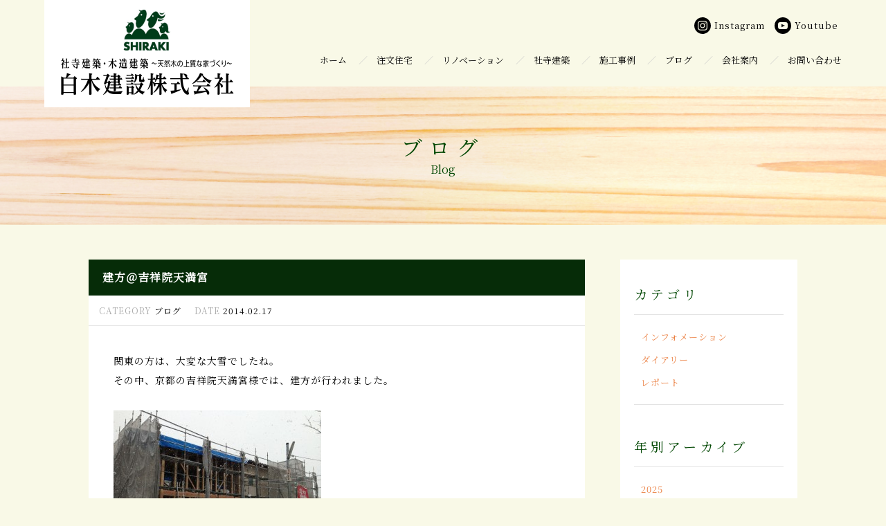

--- FILE ---
content_type: text/html; charset=UTF-8
request_url: https://www.shirakikk.com/archives/3707.html
body_size: 9171
content:
<!DOCTYPE html>
<html lang="jp">
<head>
	<meta charset="UTF-8">
	<meta name="viewport" content="width=device-width, initial-scale=1">
	<link rel="stylesheet" href="https://www.shirakikk.com/wp/wp-content/themes/shirakikk2/css/style.css">
	<link rel="stylesheet" href="https://www.shirakikk.com/wp/wp-content/themes/shirakikk2/css/slidemenu.css">
	<link rel="stylesheet" href="https://use.fontawesome.com/releases/v5.6.3/css/all.css" integrity="sha384-UHRtZLI+pbxtHCWp1t77Bi1L4ZtiqrqD80Kn4Z8NTSRyMA2Fd33n5dQ8lWUE00s/" crossorigin="anonymous">
		<link rel="stylesheet" href="https://www.shirakikk.com/wp/wp-content/themes/shirakikk2/css/jquery.fancybox.min.css">
	
	<title>建方＠吉祥院天満宮 - 白木建設株式会社</title>

	<!--[if lt IE 9]>
	<script src="https://html5shiv.googlecode.com/svn/trunk/html5.js"></script>
	<script src="https://css3-mediaqueries-js.googlecode.com/svn/trunk/css3-mediaqueries.js"></script>
	<![endif]-->

	<!-- Global site tag (gtag.js) - Google Analytics -->
<script async src="https://www.googletagmanager.com/gtag/js?id=UA-9160137-1"></script>
<script>
  window.dataLayer = window.dataLayer || [];
  function gtag(){dataLayer.push(arguments);}
  gtag('js', new Date());

  gtag('config', 'UA-9160137-1');
</script>

	
	<meta name='robots' content='index, follow, max-image-preview:large, max-snippet:-1, max-video-preview:-1' />

	<!-- This site is optimized with the Yoast SEO plugin v26.8 - https://yoast.com/product/yoast-seo-wordpress/ -->
	<link rel="canonical" href="https://www.shirakikk.com/archives/3707.html" />
	<meta property="og:locale" content="ja_JP" />
	<meta property="og:type" content="article" />
	<meta property="og:title" content="建方＠吉祥院天満宮 - 白木建設株式会社" />
	<meta property="og:description" content="関東の方は、大変な大雪でしたね。 その中、京都の吉祥院天満宮様では、建方が行われました。 &nbsp; &nbsp; &nbsp; &nbsp; &nbsp; &nbsp; &nbsp; 写真には写っておりませんが、男前 [&hellip;]" />
	<meta property="og:url" content="https://www.shirakikk.com/archives/3707.html" />
	<meta property="og:site_name" content="白木建設株式会社" />
	<meta property="article:published_time" content="2014-02-17T04:04:29+00:00" />
	<meta property="article:modified_time" content="2014-02-18T00:44:21+00:00" />
	<meta property="og:image" content="https://www.shirakikk.com/wp/wp-content/uploads/2014/02/IMG_2899-300x225.jpg" />
	<meta name="author" content="kawai" />
	<meta name="twitter:card" content="summary_large_image" />
	<script type="application/ld+json" class="yoast-schema-graph">{"@context":"https://schema.org","@graph":[{"@type":"Article","@id":"https://www.shirakikk.com/archives/3707.html#article","isPartOf":{"@id":"https://www.shirakikk.com/archives/3707.html"},"author":{"name":"kawai","@id":"https://www.shirakikk.com/#/schema/person/b2cd0abfa16913293c1d10a0a9fe18b9"},"headline":"建方＠吉祥院天満宮","datePublished":"2014-02-17T04:04:29+00:00","dateModified":"2014-02-18T00:44:21+00:00","mainEntityOfPage":{"@id":"https://www.shirakikk.com/archives/3707.html"},"wordCount":26,"commentCount":0,"image":{"@id":"https://www.shirakikk.com/archives/3707.html#primaryimage"},"thumbnailUrl":"https://www.shirakikk.com/wp/wp-content/uploads/2014/02/IMG_2899-300x225.jpg","articleSection":["ブログ","レポート"],"inLanguage":"ja","potentialAction":[{"@type":"CommentAction","name":"Comment","target":["https://www.shirakikk.com/archives/3707.html#respond"]}]},{"@type":"WebPage","@id":"https://www.shirakikk.com/archives/3707.html","url":"https://www.shirakikk.com/archives/3707.html","name":"建方＠吉祥院天満宮 - 白木建設株式会社","isPartOf":{"@id":"https://www.shirakikk.com/#website"},"primaryImageOfPage":{"@id":"https://www.shirakikk.com/archives/3707.html#primaryimage"},"image":{"@id":"https://www.shirakikk.com/archives/3707.html#primaryimage"},"thumbnailUrl":"https://www.shirakikk.com/wp/wp-content/uploads/2014/02/IMG_2899-300x225.jpg","datePublished":"2014-02-17T04:04:29+00:00","dateModified":"2014-02-18T00:44:21+00:00","author":{"@id":"https://www.shirakikk.com/#/schema/person/b2cd0abfa16913293c1d10a0a9fe18b9"},"breadcrumb":{"@id":"https://www.shirakikk.com/archives/3707.html#breadcrumb"},"inLanguage":"ja","potentialAction":[{"@type":"ReadAction","target":["https://www.shirakikk.com/archives/3707.html"]}]},{"@type":"ImageObject","inLanguage":"ja","@id":"https://www.shirakikk.com/archives/3707.html#primaryimage","url":"https://www.shirakikk.com/wp/wp-content/uploads/2014/02/IMG_2899.jpg","contentUrl":"https://www.shirakikk.com/wp/wp-content/uploads/2014/02/IMG_2899.jpg","width":"1024","height":"768"},{"@type":"BreadcrumbList","@id":"https://www.shirakikk.com/archives/3707.html#breadcrumb","itemListElement":[{"@type":"ListItem","position":1,"name":"ホーム","item":"https://www.shirakikk.com/"},{"@type":"ListItem","position":2,"name":"建方＠吉祥院天満宮"}]},{"@type":"WebSite","@id":"https://www.shirakikk.com/#website","url":"https://www.shirakikk.com/","name":"白木建設株式会社","description":"","potentialAction":[{"@type":"SearchAction","target":{"@type":"EntryPoint","urlTemplate":"https://www.shirakikk.com/?s={search_term_string}"},"query-input":{"@type":"PropertyValueSpecification","valueRequired":true,"valueName":"search_term_string"}}],"inLanguage":"ja"},{"@type":"Person","@id":"https://www.shirakikk.com/#/schema/person/b2cd0abfa16913293c1d10a0a9fe18b9","name":"kawai","image":{"@type":"ImageObject","inLanguage":"ja","@id":"https://www.shirakikk.com/#/schema/person/image/","url":"https://secure.gravatar.com/avatar/7b7c3adb55f91567636e1b8fd492736f994d9d863c3d99cb53e39a142b4fb181?s=96&d=mm&r=g","contentUrl":"https://secure.gravatar.com/avatar/7b7c3adb55f91567636e1b8fd492736f994d9d863c3d99cb53e39a142b4fb181?s=96&d=mm&r=g","caption":"kawai"}}]}</script>
	<!-- / Yoast SEO plugin. -->


<link rel="alternate" type="application/rss+xml" title="白木建設株式会社 &raquo; 建方＠吉祥院天満宮 のコメントのフィード" href="https://www.shirakikk.com/archives/3707.html/feed/" />
<link rel="alternate" title="oEmbed (JSON)" type="application/json+oembed" href="https://www.shirakikk.com/wp-json/oembed/1.0/embed?url=https%3A%2F%2Fwww.shirakikk.com%2Farchives%2F3707.html" />
<link rel="alternate" title="oEmbed (XML)" type="text/xml+oembed" href="https://www.shirakikk.com/wp-json/oembed/1.0/embed?url=https%3A%2F%2Fwww.shirakikk.com%2Farchives%2F3707.html&#038;format=xml" />
<style id='wp-img-auto-sizes-contain-inline-css' type='text/css'>
img:is([sizes=auto i],[sizes^="auto," i]){contain-intrinsic-size:3000px 1500px}
/*# sourceURL=wp-img-auto-sizes-contain-inline-css */
</style>
<style id='wp-block-library-inline-css' type='text/css'>
:root{--wp-block-synced-color:#7a00df;--wp-block-synced-color--rgb:122,0,223;--wp-bound-block-color:var(--wp-block-synced-color);--wp-editor-canvas-background:#ddd;--wp-admin-theme-color:#007cba;--wp-admin-theme-color--rgb:0,124,186;--wp-admin-theme-color-darker-10:#006ba1;--wp-admin-theme-color-darker-10--rgb:0,107,160.5;--wp-admin-theme-color-darker-20:#005a87;--wp-admin-theme-color-darker-20--rgb:0,90,135;--wp-admin-border-width-focus:2px}@media (min-resolution:192dpi){:root{--wp-admin-border-width-focus:1.5px}}.wp-element-button{cursor:pointer}:root .has-very-light-gray-background-color{background-color:#eee}:root .has-very-dark-gray-background-color{background-color:#313131}:root .has-very-light-gray-color{color:#eee}:root .has-very-dark-gray-color{color:#313131}:root .has-vivid-green-cyan-to-vivid-cyan-blue-gradient-background{background:linear-gradient(135deg,#00d084,#0693e3)}:root .has-purple-crush-gradient-background{background:linear-gradient(135deg,#34e2e4,#4721fb 50%,#ab1dfe)}:root .has-hazy-dawn-gradient-background{background:linear-gradient(135deg,#faaca8,#dad0ec)}:root .has-subdued-olive-gradient-background{background:linear-gradient(135deg,#fafae1,#67a671)}:root .has-atomic-cream-gradient-background{background:linear-gradient(135deg,#fdd79a,#004a59)}:root .has-nightshade-gradient-background{background:linear-gradient(135deg,#330968,#31cdcf)}:root .has-midnight-gradient-background{background:linear-gradient(135deg,#020381,#2874fc)}:root{--wp--preset--font-size--normal:16px;--wp--preset--font-size--huge:42px}.has-regular-font-size{font-size:1em}.has-larger-font-size{font-size:2.625em}.has-normal-font-size{font-size:var(--wp--preset--font-size--normal)}.has-huge-font-size{font-size:var(--wp--preset--font-size--huge)}.has-text-align-center{text-align:center}.has-text-align-left{text-align:left}.has-text-align-right{text-align:right}.has-fit-text{white-space:nowrap!important}#end-resizable-editor-section{display:none}.aligncenter{clear:both}.items-justified-left{justify-content:flex-start}.items-justified-center{justify-content:center}.items-justified-right{justify-content:flex-end}.items-justified-space-between{justify-content:space-between}.screen-reader-text{border:0;clip-path:inset(50%);height:1px;margin:-1px;overflow:hidden;padding:0;position:absolute;width:1px;word-wrap:normal!important}.screen-reader-text:focus{background-color:#ddd;clip-path:none;color:#444;display:block;font-size:1em;height:auto;left:5px;line-height:normal;padding:15px 23px 14px;text-decoration:none;top:5px;width:auto;z-index:100000}html :where(.has-border-color){border-style:solid}html :where([style*=border-top-color]){border-top-style:solid}html :where([style*=border-right-color]){border-right-style:solid}html :where([style*=border-bottom-color]){border-bottom-style:solid}html :where([style*=border-left-color]){border-left-style:solid}html :where([style*=border-width]){border-style:solid}html :where([style*=border-top-width]){border-top-style:solid}html :where([style*=border-right-width]){border-right-style:solid}html :where([style*=border-bottom-width]){border-bottom-style:solid}html :where([style*=border-left-width]){border-left-style:solid}html :where(img[class*=wp-image-]){height:auto;max-width:100%}:where(figure){margin:0 0 1em}html :where(.is-position-sticky){--wp-admin--admin-bar--position-offset:var(--wp-admin--admin-bar--height,0px)}@media screen and (max-width:600px){html :where(.is-position-sticky){--wp-admin--admin-bar--position-offset:0px}}

/*# sourceURL=wp-block-library-inline-css */
</style><style id='global-styles-inline-css' type='text/css'>
:root{--wp--preset--aspect-ratio--square: 1;--wp--preset--aspect-ratio--4-3: 4/3;--wp--preset--aspect-ratio--3-4: 3/4;--wp--preset--aspect-ratio--3-2: 3/2;--wp--preset--aspect-ratio--2-3: 2/3;--wp--preset--aspect-ratio--16-9: 16/9;--wp--preset--aspect-ratio--9-16: 9/16;--wp--preset--color--black: #000000;--wp--preset--color--cyan-bluish-gray: #abb8c3;--wp--preset--color--white: #ffffff;--wp--preset--color--pale-pink: #f78da7;--wp--preset--color--vivid-red: #cf2e2e;--wp--preset--color--luminous-vivid-orange: #ff6900;--wp--preset--color--luminous-vivid-amber: #fcb900;--wp--preset--color--light-green-cyan: #7bdcb5;--wp--preset--color--vivid-green-cyan: #00d084;--wp--preset--color--pale-cyan-blue: #8ed1fc;--wp--preset--color--vivid-cyan-blue: #0693e3;--wp--preset--color--vivid-purple: #9b51e0;--wp--preset--gradient--vivid-cyan-blue-to-vivid-purple: linear-gradient(135deg,rgb(6,147,227) 0%,rgb(155,81,224) 100%);--wp--preset--gradient--light-green-cyan-to-vivid-green-cyan: linear-gradient(135deg,rgb(122,220,180) 0%,rgb(0,208,130) 100%);--wp--preset--gradient--luminous-vivid-amber-to-luminous-vivid-orange: linear-gradient(135deg,rgb(252,185,0) 0%,rgb(255,105,0) 100%);--wp--preset--gradient--luminous-vivid-orange-to-vivid-red: linear-gradient(135deg,rgb(255,105,0) 0%,rgb(207,46,46) 100%);--wp--preset--gradient--very-light-gray-to-cyan-bluish-gray: linear-gradient(135deg,rgb(238,238,238) 0%,rgb(169,184,195) 100%);--wp--preset--gradient--cool-to-warm-spectrum: linear-gradient(135deg,rgb(74,234,220) 0%,rgb(151,120,209) 20%,rgb(207,42,186) 40%,rgb(238,44,130) 60%,rgb(251,105,98) 80%,rgb(254,248,76) 100%);--wp--preset--gradient--blush-light-purple: linear-gradient(135deg,rgb(255,206,236) 0%,rgb(152,150,240) 100%);--wp--preset--gradient--blush-bordeaux: linear-gradient(135deg,rgb(254,205,165) 0%,rgb(254,45,45) 50%,rgb(107,0,62) 100%);--wp--preset--gradient--luminous-dusk: linear-gradient(135deg,rgb(255,203,112) 0%,rgb(199,81,192) 50%,rgb(65,88,208) 100%);--wp--preset--gradient--pale-ocean: linear-gradient(135deg,rgb(255,245,203) 0%,rgb(182,227,212) 50%,rgb(51,167,181) 100%);--wp--preset--gradient--electric-grass: linear-gradient(135deg,rgb(202,248,128) 0%,rgb(113,206,126) 100%);--wp--preset--gradient--midnight: linear-gradient(135deg,rgb(2,3,129) 0%,rgb(40,116,252) 100%);--wp--preset--font-size--small: 13px;--wp--preset--font-size--medium: 20px;--wp--preset--font-size--large: 36px;--wp--preset--font-size--x-large: 42px;--wp--preset--spacing--20: 0.44rem;--wp--preset--spacing--30: 0.67rem;--wp--preset--spacing--40: 1rem;--wp--preset--spacing--50: 1.5rem;--wp--preset--spacing--60: 2.25rem;--wp--preset--spacing--70: 3.38rem;--wp--preset--spacing--80: 5.06rem;--wp--preset--shadow--natural: 6px 6px 9px rgba(0, 0, 0, 0.2);--wp--preset--shadow--deep: 12px 12px 50px rgba(0, 0, 0, 0.4);--wp--preset--shadow--sharp: 6px 6px 0px rgba(0, 0, 0, 0.2);--wp--preset--shadow--outlined: 6px 6px 0px -3px rgb(255, 255, 255), 6px 6px rgb(0, 0, 0);--wp--preset--shadow--crisp: 6px 6px 0px rgb(0, 0, 0);}:where(.is-layout-flex){gap: 0.5em;}:where(.is-layout-grid){gap: 0.5em;}body .is-layout-flex{display: flex;}.is-layout-flex{flex-wrap: wrap;align-items: center;}.is-layout-flex > :is(*, div){margin: 0;}body .is-layout-grid{display: grid;}.is-layout-grid > :is(*, div){margin: 0;}:where(.wp-block-columns.is-layout-flex){gap: 2em;}:where(.wp-block-columns.is-layout-grid){gap: 2em;}:where(.wp-block-post-template.is-layout-flex){gap: 1.25em;}:where(.wp-block-post-template.is-layout-grid){gap: 1.25em;}.has-black-color{color: var(--wp--preset--color--black) !important;}.has-cyan-bluish-gray-color{color: var(--wp--preset--color--cyan-bluish-gray) !important;}.has-white-color{color: var(--wp--preset--color--white) !important;}.has-pale-pink-color{color: var(--wp--preset--color--pale-pink) !important;}.has-vivid-red-color{color: var(--wp--preset--color--vivid-red) !important;}.has-luminous-vivid-orange-color{color: var(--wp--preset--color--luminous-vivid-orange) !important;}.has-luminous-vivid-amber-color{color: var(--wp--preset--color--luminous-vivid-amber) !important;}.has-light-green-cyan-color{color: var(--wp--preset--color--light-green-cyan) !important;}.has-vivid-green-cyan-color{color: var(--wp--preset--color--vivid-green-cyan) !important;}.has-pale-cyan-blue-color{color: var(--wp--preset--color--pale-cyan-blue) !important;}.has-vivid-cyan-blue-color{color: var(--wp--preset--color--vivid-cyan-blue) !important;}.has-vivid-purple-color{color: var(--wp--preset--color--vivid-purple) !important;}.has-black-background-color{background-color: var(--wp--preset--color--black) !important;}.has-cyan-bluish-gray-background-color{background-color: var(--wp--preset--color--cyan-bluish-gray) !important;}.has-white-background-color{background-color: var(--wp--preset--color--white) !important;}.has-pale-pink-background-color{background-color: var(--wp--preset--color--pale-pink) !important;}.has-vivid-red-background-color{background-color: var(--wp--preset--color--vivid-red) !important;}.has-luminous-vivid-orange-background-color{background-color: var(--wp--preset--color--luminous-vivid-orange) !important;}.has-luminous-vivid-amber-background-color{background-color: var(--wp--preset--color--luminous-vivid-amber) !important;}.has-light-green-cyan-background-color{background-color: var(--wp--preset--color--light-green-cyan) !important;}.has-vivid-green-cyan-background-color{background-color: var(--wp--preset--color--vivid-green-cyan) !important;}.has-pale-cyan-blue-background-color{background-color: var(--wp--preset--color--pale-cyan-blue) !important;}.has-vivid-cyan-blue-background-color{background-color: var(--wp--preset--color--vivid-cyan-blue) !important;}.has-vivid-purple-background-color{background-color: var(--wp--preset--color--vivid-purple) !important;}.has-black-border-color{border-color: var(--wp--preset--color--black) !important;}.has-cyan-bluish-gray-border-color{border-color: var(--wp--preset--color--cyan-bluish-gray) !important;}.has-white-border-color{border-color: var(--wp--preset--color--white) !important;}.has-pale-pink-border-color{border-color: var(--wp--preset--color--pale-pink) !important;}.has-vivid-red-border-color{border-color: var(--wp--preset--color--vivid-red) !important;}.has-luminous-vivid-orange-border-color{border-color: var(--wp--preset--color--luminous-vivid-orange) !important;}.has-luminous-vivid-amber-border-color{border-color: var(--wp--preset--color--luminous-vivid-amber) !important;}.has-light-green-cyan-border-color{border-color: var(--wp--preset--color--light-green-cyan) !important;}.has-vivid-green-cyan-border-color{border-color: var(--wp--preset--color--vivid-green-cyan) !important;}.has-pale-cyan-blue-border-color{border-color: var(--wp--preset--color--pale-cyan-blue) !important;}.has-vivid-cyan-blue-border-color{border-color: var(--wp--preset--color--vivid-cyan-blue) !important;}.has-vivid-purple-border-color{border-color: var(--wp--preset--color--vivid-purple) !important;}.has-vivid-cyan-blue-to-vivid-purple-gradient-background{background: var(--wp--preset--gradient--vivid-cyan-blue-to-vivid-purple) !important;}.has-light-green-cyan-to-vivid-green-cyan-gradient-background{background: var(--wp--preset--gradient--light-green-cyan-to-vivid-green-cyan) !important;}.has-luminous-vivid-amber-to-luminous-vivid-orange-gradient-background{background: var(--wp--preset--gradient--luminous-vivid-amber-to-luminous-vivid-orange) !important;}.has-luminous-vivid-orange-to-vivid-red-gradient-background{background: var(--wp--preset--gradient--luminous-vivid-orange-to-vivid-red) !important;}.has-very-light-gray-to-cyan-bluish-gray-gradient-background{background: var(--wp--preset--gradient--very-light-gray-to-cyan-bluish-gray) !important;}.has-cool-to-warm-spectrum-gradient-background{background: var(--wp--preset--gradient--cool-to-warm-spectrum) !important;}.has-blush-light-purple-gradient-background{background: var(--wp--preset--gradient--blush-light-purple) !important;}.has-blush-bordeaux-gradient-background{background: var(--wp--preset--gradient--blush-bordeaux) !important;}.has-luminous-dusk-gradient-background{background: var(--wp--preset--gradient--luminous-dusk) !important;}.has-pale-ocean-gradient-background{background: var(--wp--preset--gradient--pale-ocean) !important;}.has-electric-grass-gradient-background{background: var(--wp--preset--gradient--electric-grass) !important;}.has-midnight-gradient-background{background: var(--wp--preset--gradient--midnight) !important;}.has-small-font-size{font-size: var(--wp--preset--font-size--small) !important;}.has-medium-font-size{font-size: var(--wp--preset--font-size--medium) !important;}.has-large-font-size{font-size: var(--wp--preset--font-size--large) !important;}.has-x-large-font-size{font-size: var(--wp--preset--font-size--x-large) !important;}
/*# sourceURL=global-styles-inline-css */
</style>

<style id='classic-theme-styles-inline-css' type='text/css'>
/*! This file is auto-generated */
.wp-block-button__link{color:#fff;background-color:#32373c;border-radius:9999px;box-shadow:none;text-decoration:none;padding:calc(.667em + 2px) calc(1.333em + 2px);font-size:1.125em}.wp-block-file__button{background:#32373c;color:#fff;text-decoration:none}
/*# sourceURL=/wp-includes/css/classic-themes.min.css */
</style>
<link rel='stylesheet' id='contact-form-7-css' href='https://www.shirakikk.com/wp/wp-content/plugins/contact-form-7/includes/css/styles.css?ver=6.1.4' type='text/css' media='all' />
<link rel="https://api.w.org/" href="https://www.shirakikk.com/wp-json/" /><link rel="alternate" title="JSON" type="application/json" href="https://www.shirakikk.com/wp-json/wp/v2/posts/3707" />	
</head>
<body>

<div id="wrapper" class="push">
	<a id="top"></a>

		
	<header id="page">
		<h1 class="logo"><a href="https://www.shirakikk.com"><img src="https://www.shirakikk.com/wp/wp-content/themes/shirakikk2/images/logo@2x.png" alt="白木建設株式会社"></a></h1>
		<nav>
			<ul>
				<li><a href="https://www.shirakikk.com">ホーム</a></li>
				<li><a href="https://www.shirakikk.com/housect/">注文住宅</a></li>
				<li><a href="https://www.shirakikk.com/renovation/">リノベーション</a></li>
				<li><a href="https://www.shirakikk.com/templect/">社寺建築</a></li>
				<li><a href="https://www.shirakikk.com/archives/category/works/">施工事例</a></li>
				<li><a href="https://www.shirakikk.com/archives/category/blog/">ブログ</a></li>
				<li><a href="https://www.shirakikk.com/company/">会社案内</a></li>
				<li><a href="https://www.shirakikk.com/contact/">お問い合わせ</a></li>
			</ul>
   		</nav>
   		<ul class="sns">
			<li><a href="https://www.instagram.com/shirakikk/?hl=ja" target="_blank"><svg xmlns="http://www.w3.org/2000/svg" width="24" height="24" viewBox="0 0 24 24"><path d="M14.829 6.302c-.738-.034-.96-.04-2.829-.04s-2.09.007-2.828.04c-1.899.087-2.783.986-2.87 2.87-.033.738-.041.959-.041 2.828s.008 2.09.041 2.829c.087 1.879.967 2.783 2.87 2.87.737.033.959.041 2.828.041 1.87 0 2.091-.007 2.829-.041 1.899-.086 2.782-.988 2.87-2.87.033-.738.04-.96.04-2.829s-.007-2.09-.04-2.828c-.088-1.883-.973-2.783-2.87-2.87zm-2.829 9.293c-1.985 0-3.595-1.609-3.595-3.595 0-1.985 1.61-3.594 3.595-3.594s3.595 1.609 3.595 3.594c0 1.985-1.61 3.595-3.595 3.595zm3.737-6.491c-.464 0-.84-.376-.84-.84 0-.464.376-.84.84-.84.464 0 .84.376.84.84 0 .463-.376.84-.84.84zm-1.404 2.896c0 1.289-1.045 2.333-2.333 2.333s-2.333-1.044-2.333-2.333c0-1.289 1.045-2.333 2.333-2.333s2.333 1.044 2.333 2.333zm-2.333-12c-6.627 0-12 5.373-12 12s5.373 12 12 12 12-5.373 12-12-5.373-12-12-12zm6.958 14.886c-.115 2.545-1.532 3.955-4.071 4.072-.747.034-.986.042-2.887.042s-2.139-.008-2.886-.042c-2.544-.117-3.955-1.529-4.072-4.072-.034-.746-.042-.985-.042-2.886 0-1.901.008-2.139.042-2.886.117-2.544 1.529-3.955 4.072-4.071.747-.035.985-.043 2.886-.043s2.14.008 2.887.043c2.545.117 3.957 1.532 4.071 4.071.034.747.042.985.042 2.886 0 1.901-.008 2.14-.042 2.886z"/></svg><span>Instagram</span></a></li>
			<li><a href="https://www.youtube.com/@shirakikk " target="_blank"><svg xmlns="http://www.w3.org/2000/svg" width="24" height="24" viewBox="0 0 24 24"><path d="M12 0c-6.627 0-12 5.373-12 12s5.373 12 12 12 12-5.373 12-12-5.373-12-12-12zm4.441 16.892c-2.102.144-6.784.144-8.883 0-2.276-.156-2.541-1.27-2.558-4.892.017-3.629.285-4.736 2.558-4.892 2.099-.144 6.782-.144 8.883 0 2.277.156 2.541 1.27 2.559 4.892-.018 3.629-.285 4.736-2.559 4.892zm-6.441-7.234l4.917 2.338-4.917 2.346v-4.684z"/></svg><span>Youtube</span></a></li>
		</ul>
   		<br style="clear:both;">
	</header>
		<div id="pageVisual">
		<div class="bg normal" style="background:url('https://www.shirakikk.com/wp/wp-content/themes/shirakikk2/images/bg-visual.png') no-repeat center center/cover;">
			<h1>ブログ<span>Blog</span></h1>
		</div>
	</div>

	<main>

		<div class="worksDetail blogArea">

			
			<div class="main">

				<article>
					<h2>建方＠吉祥院天満宮</h2>
					<div class="meta">
						<dl>
							<dt>CATEGORY</dt>
							<dd>ブログ</dd>
						</dl>
						<dl>
							<dt>DATE</dt>
							<dd>2014.02.17</dd>
						</dl>
					</div>
					<div class="content">
						<p>関東の方は、大変な大雪でしたね。<br />
その中、京都の吉祥院天満宮様では、建方が行われました。</p>
<p><a rel="lightbox" href="https://www.shirakikk.com/wp/wp-content/uploads/2014/02/IMG_2899.jpg"><img fetchpriority="high" decoding="async" class="alignleft size-medium wp-image-3709" title="IMG_2899" src="https://www.shirakikk.com/wp/wp-content/uploads/2014/02/IMG_2899-300x225.jpg" alt="" width="300" height="225" srcset="https://www.shirakikk.com/wp/wp-content/uploads/2014/02/IMG_2899-300x225.jpg 300w, https://www.shirakikk.com/wp/wp-content/uploads/2014/02/IMG_2899.jpg 1024w" sizes="(max-width: 300px) 100vw, 300px" /></a></p>
<p>&nbsp;</p>
<p>&nbsp;</p>
<p>&nbsp;</p>
<p>&nbsp;</p>
<p>&nbsp;</p>
<p>&nbsp;</p>
<p>&nbsp;</p>
<p>写真には写っておりませんが、男前（気質）職人衆が匠の技で頑張っております。<br />
無事終わり、無事に岐阜まで帰ってこれました。なによりです。　寒い中、お疲れ様でした。</p>
<p>&nbsp;</p>
<p>&nbsp;</p>
<p>境内には、</p>
<p><a rel="lightbox" href="https://www.shirakikk.com/wp/wp-content/uploads/2014/02/IMG_8228.jpg"><img decoding="async" class="alignleft size-medium wp-image-3710" title="IMG_8228" src="https://www.shirakikk.com/wp/wp-content/uploads/2014/02/IMG_8228-300x225.jpg" alt="" width="300" height="225" srcset="https://www.shirakikk.com/wp/wp-content/uploads/2014/02/IMG_8228-300x225.jpg 300w, https://www.shirakikk.com/wp/wp-content/uploads/2014/02/IMG_8228.jpg 1024w" sizes="(max-width: 300px) 100vw, 300px" /></a></p>
<p>&nbsp;</p>
<p>&nbsp;</p>
<p>&nbsp;</p>
<p>&nbsp;</p>
<p>&nbsp;</p>
<p>&nbsp;</p>
<p>&nbsp;</p>
<p>竣工から約12年経った　“拝殿”。</p>
<p>と、</p>
<p>“天女社”。</p>
<p><a rel="lightbox" href="https://www.shirakikk.com/wp/wp-content/uploads/2014/02/IMG_2777.jpg"><img decoding="async" class="alignleft size-medium wp-image-3714" title="IMG_2777" src="https://www.shirakikk.com/wp/wp-content/uploads/2014/02/IMG_2777-300x225.jpg" alt="" width="300" height="225" srcset="https://www.shirakikk.com/wp/wp-content/uploads/2014/02/IMG_2777-300x225.jpg 300w, https://www.shirakikk.com/wp/wp-content/uploads/2014/02/IMG_2777.jpg 1024w" sizes="(max-width: 300px) 100vw, 300px" /></a></p>
<p>&nbsp;</p>
<p>&nbsp;</p>
<p>&nbsp;</p>
<p>&nbsp;</p>
<p>&nbsp;</p>
<p>&nbsp;</p>
<p>&nbsp;</p>
<p>こちらは竣工から約6年。</p>
<p>&nbsp;</p>
<p>長きに渡るご縁、ありがたき幸せでございます&lt;(_ _)&gt;</p>
					</div>
				</article>

			</div>

			
			<aside>
				<div class="cat">
					<h3>カテゴリ</h3>
					<ul>
							<li class="cat-item cat-item-8"><a href="https://www.shirakikk.com/archives/category/blog/article/">インフォメーション</a>
</li>
	<li class="cat-item cat-item-7"><a href="https://www.shirakikk.com/archives/category/blog/diary/">ダイアリー</a>
</li>
	<li class="cat-item cat-item-6"><a href="https://www.shirakikk.com/archives/category/blog/report/">レポート</a>
</li>
					</ul>
				</div>
				<div class="cat">
					<h3>年別アーカイブ</h3>
					<ul>
							<li><a href='https://www.shirakikk.com/archives/date/2025/?cat=1'>2025</a></li>
	<li><a href='https://www.shirakikk.com/archives/date/2024/?cat=1'>2024</a></li>
	<li><a href='https://www.shirakikk.com/archives/date/2023/?cat=1'>2023</a></li>
	<li><a href='https://www.shirakikk.com/archives/date/2022/?cat=1'>2022</a></li>
	<li><a href='https://www.shirakikk.com/archives/date/2021/?cat=1'>2021</a></li>
	<li><a href='https://www.shirakikk.com/archives/date/2020/?cat=1'>2020</a></li>
	<li><a href='https://www.shirakikk.com/archives/date/2019/?cat=1'>2019</a></li>
	<li><a href='https://www.shirakikk.com/archives/date/2018/?cat=1'>2018</a></li>
	<li><a href='https://www.shirakikk.com/archives/date/2017/?cat=1'>2017</a></li>
	<li><a href='https://www.shirakikk.com/archives/date/2016/?cat=1'>2016</a></li>
	<li><a href='https://www.shirakikk.com/archives/date/2015/?cat=1'>2015</a></li>
	<li><a href='https://www.shirakikk.com/archives/date/2014/?cat=1'>2014</a></li>
	<li><a href='https://www.shirakikk.com/archives/date/2013/?cat=1'>2013</a></li>
	<li><a href='https://www.shirakikk.com/archives/date/2012/?cat=1'>2012</a></li>
					</ul>
				</div>
			</aside>
		</div>

	</main>
	<footer>
		<div class="contact">
			<div class="text">
				<p>●まずは気軽に話してみたい！<br>
					●一度会って住宅や社寺の詳細を尋ねてみたい！<br>
					無理な営業は一切致しません。<br class="sp">是非お気軽にお問い合わせ下さい。</p>
			</div>
			<div class="tel">
				<a href="tel:058-323-1338"><img src="https://www.shirakikk.com/wp/wp-content/uploads/2019/01/cba159b636383ccda95f20875c7d86b5.png" alt="058-323-1338"></a>
			</div>
			<div class="link"><a href="https://www.shirakikk.com/contact/"><picture>
			<source media="(min-width: 767px)" srcset="https://www.shirakikk.com/wp/wp-content/themes/shirakikk2/images/btn-contact-pc@2x.png" width="394" alt="来店予約・資料請求はこちら">
			<img src="https://www.shirakikk.com/wp/wp-content/themes/shirakikk2/images/btn-contact-sp@2x.png" width="318" alt="来店予約・資料請求はこちら">
			</picture></a></div>
			<div class="feelfree">お問い合わせは<br>いつでもお気軽に</div>
		</div>
		<div class="ft">
			<div class="logo"><a href="https://www.shirakikk.com"><img src="https://www.shirakikk.com/wp/wp-content/themes/shirakikk2/images/logo@2x.png" alt="白木建設株式会社"></a></div>
			<address>〒501-0471 岐阜県本巣市政田若宮446<br>
			TEL 058-323-1338　FAX 058-324-8092</address>
			<ul class="sns">
				<li><a href="https://www.instagram.com/shirakikk/?hl=ja" target="_blank"><svg xmlns="http://www.w3.org/2000/svg" width="24" height="24" viewBox="0 0 24 24"><path d="M14.829 6.302c-.738-.034-.96-.04-2.829-.04s-2.09.007-2.828.04c-1.899.087-2.783.986-2.87 2.87-.033.738-.041.959-.041 2.828s.008 2.09.041 2.829c.087 1.879.967 2.783 2.87 2.87.737.033.959.041 2.828.041 1.87 0 2.091-.007 2.829-.041 1.899-.086 2.782-.988 2.87-2.87.033-.738.04-.96.04-2.829s-.007-2.09-.04-2.828c-.088-1.883-.973-2.783-2.87-2.87zm-2.829 9.293c-1.985 0-3.595-1.609-3.595-3.595 0-1.985 1.61-3.594 3.595-3.594s3.595 1.609 3.595 3.594c0 1.985-1.61 3.595-3.595 3.595zm3.737-6.491c-.464 0-.84-.376-.84-.84 0-.464.376-.84.84-.84.464 0 .84.376.84.84 0 .463-.376.84-.84.84zm-1.404 2.896c0 1.289-1.045 2.333-2.333 2.333s-2.333-1.044-2.333-2.333c0-1.289 1.045-2.333 2.333-2.333s2.333 1.044 2.333 2.333zm-2.333-12c-6.627 0-12 5.373-12 12s5.373 12 12 12 12-5.373 12-12-5.373-12-12-12zm6.958 14.886c-.115 2.545-1.532 3.955-4.071 4.072-.747.034-.986.042-2.887.042s-2.139-.008-2.886-.042c-2.544-.117-3.955-1.529-4.072-4.072-.034-.746-.042-.985-.042-2.886 0-1.901.008-2.139.042-2.886.117-2.544 1.529-3.955 4.072-4.071.747-.035.985-.043 2.886-.043s2.14.008 2.887.043c2.545.117 3.957 1.532 4.071 4.071.034.747.042.985.042 2.886 0 1.901-.008 2.14-.042 2.886z"/></svg>Instagram</a></li>
				<li><a href="https://www.youtube.com/@shirakikk " target="_blank"><svg xmlns="http://www.w3.org/2000/svg" width="24" height="24" viewBox="0 0 24 24"><path d="M12 0c-6.627 0-12 5.373-12 12s5.373 12 12 12 12-5.373 12-12-5.373-12-12-12zm4.441 16.892c-2.102.144-6.784.144-8.883 0-2.276-.156-2.541-1.27-2.558-4.892.017-3.629.285-4.736 2.558-4.892 2.099-.144 6.782-.144 8.883 0 2.277.156 2.541 1.27 2.559 4.892-.018 3.629-.285 4.736-2.559 4.892zm-6.441-7.234l4.917 2.338-4.917 2.346v-4.684z"/></svg>Youtube</a></li>
			</ul>
			<h6>© SHIRAKI KENSETSU CO., LTD.</h6>
		</div>
	</footer>

	<div id="pagetop"><a href="#top"><img src="https://www.shirakikk.com/wp/wp-content/themes/shirakikk2/images/pagetop@2x.png" alt=""></a></div>

</div>

<div class="DSmenu">
	<nav>
		<ul>
			<li><a href="https://www.shirakikk.com">ホーム</a></li>
			<li><a href="https://www.shirakikk.com/housect/">注文住宅</a></li>
			<li><a href="https://www.shirakikk.com/renovation/">リノベーション</a></li>
			<li><a href="https://www.shirakikk.com/templect/">社寺建築</a></li>
			<li><a href="https://www.shirakikk.com/archives/category/works/">施工事例</a></li>
			<li><a href="https://www.shirakikk.com/archives/category/blog/">ブログ</a></li>
			<li><a href="https://www.shirakikk.com/company/">会社案内</a></li>
			<li><a href="https://www.shirakikk.com/contact/">お問い合わせ</a></li>
		</ul>
   	</nav>

	<div class="DSbtn">
   		<span class="first"></span>
		<span class="second"></span>
		<span class="third"></span>
	</div>
</div>

<script src="https://www.shirakikk.com/wp/wp-content/themes/shirakikk2/js/jquery-1.11.3.min.js"></script>
<script src="https://www.shirakikk.com/wp/wp-content/themes/shirakikk2/js/jquery.easing.min.js"></script>
<script src="https://www.shirakikk.com/wp/wp-content/themes/shirakikk2/js/jquery.tile.js"></script>
<script src="https://www.shirakikk.com/wp/wp-content/themes/shirakikk2/js/common.js"></script>

<script src="https://www.shirakikk.com/wp/wp-content/themes/shirakikk2/js/jquery.fancybox.min.js"></script>
<script>
	$('[rel="lightbox"]').fancybox();
</script>

<script type="speculationrules">
{"prefetch":[{"source":"document","where":{"and":[{"href_matches":"/*"},{"not":{"href_matches":["/wp/wp-*.php","/wp/wp-admin/*","/wp/wp-content/uploads/*","/wp/wp-content/*","/wp/wp-content/plugins/*","/wp/wp-content/themes/shirakikk2/*","/*\\?(.+)"]}},{"not":{"selector_matches":"a[rel~=\"nofollow\"]"}},{"not":{"selector_matches":".no-prefetch, .no-prefetch a"}}]},"eagerness":"conservative"}]}
</script>
<script type="text/javascript" src="https://www.shirakikk.com/wp/wp-includes/js/dist/hooks.min.js?ver=dd5603f07f9220ed27f1" id="wp-hooks-js"></script>
<script type="text/javascript" src="https://www.shirakikk.com/wp/wp-includes/js/dist/i18n.min.js?ver=c26c3dc7bed366793375" id="wp-i18n-js"></script>
<script type="text/javascript" id="wp-i18n-js-after">
/* <![CDATA[ */
wp.i18n.setLocaleData( { 'text direction\u0004ltr': [ 'ltr' ] } );
wp.i18n.setLocaleData( { 'text direction\u0004ltr': [ 'ltr' ] } );
//# sourceURL=wp-i18n-js-after
/* ]]> */
</script>
<script type="text/javascript" src="https://www.shirakikk.com/wp/wp-content/plugins/contact-form-7/includes/swv/js/index.js?ver=6.1.4" id="swv-js"></script>
<script type="text/javascript" id="contact-form-7-js-translations">
/* <![CDATA[ */
( function( domain, translations ) {
	var localeData = translations.locale_data[ domain ] || translations.locale_data.messages;
	localeData[""].domain = domain;
	wp.i18n.setLocaleData( localeData, domain );
} )( "contact-form-7", {"translation-revision-date":"2025-11-30 08:12:23+0000","generator":"GlotPress\/4.0.3","domain":"messages","locale_data":{"messages":{"":{"domain":"messages","plural-forms":"nplurals=1; plural=0;","lang":"ja_JP"},"This contact form is placed in the wrong place.":["\u3053\u306e\u30b3\u30f3\u30bf\u30af\u30c8\u30d5\u30a9\u30fc\u30e0\u306f\u9593\u9055\u3063\u305f\u4f4d\u7f6e\u306b\u7f6e\u304b\u308c\u3066\u3044\u307e\u3059\u3002"],"Error:":["\u30a8\u30e9\u30fc:"]}},"comment":{"reference":"includes\/js\/index.js"}} );
//# sourceURL=contact-form-7-js-translations
/* ]]> */
</script>
<script type="text/javascript" id="contact-form-7-js-before">
/* <![CDATA[ */
var wpcf7 = {
    "api": {
        "root": "https:\/\/www.shirakikk.com\/wp-json\/",
        "namespace": "contact-form-7\/v1"
    }
};
//# sourceURL=contact-form-7-js-before
/* ]]> */
</script>
<script type="text/javascript" src="https://www.shirakikk.com/wp/wp-content/plugins/contact-form-7/includes/js/index.js?ver=6.1.4" id="contact-form-7-js"></script>

</body>
</html>

--- FILE ---
content_type: text/css
request_url: https://www.shirakikk.com/wp/wp-content/themes/shirakikk2/css/style.css
body_size: 6396
content:
@import url("https://fonts.googleapis.com/css?family=Noto+Serif+JP");html,body,div,span,applet,object,iframe,h1,h2,h3,h4,h5,h6,p,blockquote,pre,a,abbr,acronym,address,big,cite,code,del,dfn,em,img,ins,kbd,q,s,samp,small,strike,strong,sub,sup,tt,var,b,u,i,center,dl,dt,dd,ol,ul,li,fieldset,form,label,legend,table,caption,tbody,tfoot,thead,tr,th,td,article,aside,canvas,details,embed,figure,figcaption,footer,header,hgroup,menu,nav,output,ruby,section,summary,time,mark,audio,video{margin:0;padding:0;border:0;font:inherit;font-size:100%;vertical-align:baseline}html{line-height:1}ol,ul{list-style:none}table{border-collapse:collapse;border-spacing:0}caption,th,td{text-align:left;font-weight:normal;vertical-align:middle}q,blockquote{quotes:none}q:before,q:after,blockquote:before,blockquote:after{content:"";content:none}a img{border:none}article,aside,details,figcaption,figure,footer,header,hgroup,main,menu,nav,section,summary{display:block}*{box-sizing:border-box}body{width:100%;height:auto;overflow-x:hidden;font-family:'Noto Serif JP','Yu Mincho','游明朝', serif;font-size:13px;*font-size:small;*font:x-small;background:#F9F9E7;color:#000;-webkit-text-size-adjust:100%;text-align:center;font-weight:500;letter-spacing:1px}a:link,a:visited{color:#000;text-decoration:none}a:hover{text-decoration:none}img{vertical-align:middle;max-width:100%;height:auto}em{font-style:italic}b{font-weight:bold}@media screen and (min-width: 767px){.dura,.hover{-moz-transition-duration:0.2s;-webkit-transition-duration:0.2s;-o-transition-duration:0.2s;-moz-transition-delay:0s;-webkit-transition-delay:0s;-o-transition-delay:0s}.dura2{-moz-transition-duration:2s;-webkit-transition-duration:2s;-o-transition-duration:2s;-moz-transition-delay:0s;-webkit-transition-delay:0s;-o-transition-delay:0s}.dura2{-moz-transition-duration:1s;-webkit-transition-duration:1s;-o-transition-duration:1s;-moz-transition-delay:0s;-webkit-transition-delay:0s;-o-transition-delay:0s}.hover:hover{filter:progid:DXImageTransform.Microsoft.Alpha(Opacity=60);opacity:.6}}.pc{display:none}.sp{display:block}@media screen and (min-width: 767px){.pc{display:block}.sp{display:none}}#visual{margin-top:60px}#visual .bg{height:530px;position:relative}#visual .bg .copy{color:#FFF;position:absolute;bottom:6%;font-size:30px;line-height:40px;letter-spacing:2px;left:0;right:0;text-align:center}#visual .bg .modelhouse{position:absolute;top:45vw;margin:0 10%}@media screen and (min-width: 767px){#visual{margin-top:0}#visual .bg{height:800px}#visual .bg .copy{font-size:46px;line-height:60px;top:40%;left:5%;right:auto;text-align:left}#visual .bg .modelhouse{top:35%;right:5%;margin:auto;width:38%;max-width:500px}}header{position:absolute;top:0;left:0}header .logo{width:50%}header nav{display:none}header ul.sns{position:fixed;top:20px;right:65px}header ul.sns li{display:inline-block;margin:0 5px}header ul.sns li span{display:none}@media screen and (min-width: 767px){header{width:90%;margin:0 auto;position:relative;top:auto;left:auto}header .logo{width:297px;margin-top:-40px;float:left}header nav{display:block;float:right;margin-top:65px}header nav ul li{display:inline-block;font-size:13px;letter-spacing:0}header nav ul li:before{content:'　／　';color:#C5C5C5}header nav ul li:first-child:before{content:none}header ul.sns{position:absolute;right:0;top:25px}header ul.sns li svg{margin:0 5px -7px 0}header ul.sns li span{display:inline-block}header#page .logo{margin-top:0}header#page nav{margin-top:80px}}footer{margin-top:200px;padding-bottom:100px}footer .contact{position:relative;background:#9A5A24;color:#FFF;padding:40px 30px;text-align:left}footer .contact .text{line-height:1.7}footer .contact .tel{width:230px;margin:20px auto 0 auto}footer .contact .link{margin-top:30px}footer .contact .feelfree{font-family:'游ゴシック','Yu Gotchi',sans-serif;position:absolute;top:-93px;right:40px;color:#003C1A;font-weight:bold;font-size:14px;letter-spacing:5px;line-height:1.4;-webkit-writing-mode:vertical-rl;-ms-writing-mode:tb-rl;writing-mode:vertical-rl}footer .logo{width:200px;margin:50px auto 0 auto}footer address{font-size:12px;line-height:1.6;margin-top:25px}footer ul.sns{margin-top:20px}footer ul.sns li{margin-top:15px}footer ul.sns li svg{margin:0 3px -7px 0}footer h6{margin-top:25px;font-size:10px}@media screen and (min-width: 767px){footer{margin-top:150px;padding-bottom:80px}footer .contact{padding:60px 0 60px 60px;width:100%;display:table}footer .contact .text,footer .contact .tel,footer .contact .link{display:table-cell;vertical-align:middle}footer .contact .text{width:34%}footer .contact .tel{width:32%}footer .contact .tel img{width:333px}footer .contact .link{width:34%;text-align:right}footer .contact .link img{width:394px}footer .contact .feelfree{font-size:20px;right:33%;top:-96px;margin-right:-28px}footer .ft{display:table;padding:80px 0 0 60px}footer .ft .logo,footer .ft address,footer .ft ul.sns,footer .ft h6{display:table-cell;vertical-align:bottom;text-align:left;margin:0}footer .ft .logo{width:248px}footer .ft address{padding-left:30px}footer .ft ul.sns{padding-left:30px}footer .ft h6{padding-left:30px}}#pagetop{width:37px;position:fixed;right:30px;bottom:30px}@media screen and (min-width: 767px){#pagetop{width:70px;right:80px;bottom:80px}}@media screen and (min-width: 767px){.DSmenu{display:none}}main{margin-top:40px}.bgTitle,section#housing .bg .title,section#service .bg .title{position:absolute;left:0;right:0;text-align:center;font-size:18px;letter-spacing:10px;color:#FFF}.bgTitle span,section#housing .bg .title span,section#service .bg .title span{margin:0 auto;display:inline-block;padding-bottom:10px;border-bottom:1px solid #fff}@media screen and (min-width: 767px){.bgTitle,section#housing .bg .title,section#service .bg .title{font-size:20px}}section#news{margin:40px auto 0;width:90%}section#news h2{width:100px;margin:0 auto 35px auto}section#news dl{border-top:1px solid #DBDBB4;text-align:left;padding:10px}section#news dl:last-of-type{border-bottom:1px solid #DBDBB4}section#news dl a{display:block}section#news dl dt{font-size:16px}section#news dl dt span{display:inline-block;background:#003C1A;font-size:12px;padding:1px 0 4px 0;color:#FFF !important;margin-left:10px;width:120px;text-align:center}section#news dl dt span.blog,section#news dl dt span.diary{background:#EB8043}section#news dl dt span.article{background:#9A5A24}section#news dl dd{font-size:12px;line-height:1.5;margin-top:5px}@media screen and (min-width: 767px){section#news{width:80%}section#news h2{width:116px;margin:0 auto 50px auto}section#news dl{display:inline-table;width:100%;padding:20px}section#news dl dt,section#news dl dd{display:table-cell}section#news dl dt span{margin-left:20px}section#news dl dd{margin-top:0;padding-left:20px;font-size:14px}}section#housing{margin:50px auto 0 auto}section#housing .bg{height:570px;position:relative}section#housing .bg .title{top:90px}section#housing .bg h2{position:absolute;bottom:35px;left:0;right:0;font-size:20px;line-height:1.4;color:#FFF}section#housing .yuikoubou{margin:30px auto 0 auto;width:90%}section#housing .yuikoubou .logo{width:75px;margin:0 auto}section#housing .yuikoubou .text{margin-top:20px;line-height:1.9}section#housing .yuikoubou .link{width:210px;margin:30px auto 0 auto}@media screen and (min-width: 767px){section#housing{margin:80px auto 0 auto}section#housing .bg{height:600px;background-image:url("../images/img-housing.jpg") !important}section#housing .bg .title{top:220px;left:5%;right:auto}section#housing .bg h2{font-size:30px;left:4.7%;right:auto;bottom:70px;text-align:left}section#housing .yuikoubou{width:85%;margin:30px auto 0;display:table;table-layout:fixed}section#housing .yuikoubou .logo,section#housing .yuikoubou .text,section#housing .yuikoubou .link{display:table-cell;vertical-align:bottom}section#housing .yuikoubou .logo{width:110px}section#housing .yuikoubou .text{text-align:left;font-size:14px;padding-left:30px}section#housing .yuikoubou .link{width:305px;text-align:right}}section#service{margin:80px auto 0 auto}section#service .bg{height:570px;position:relative}section#service .bg .title{top:130px}section#service .bg h2{font-size:18px;line-height:1.6;position:absolute;top:45%;color:#FFF;left:0;right:0}section#service .bg .link{position:absolute;bottom:130px;left:0;right:0}section#service .bg .link img{height:50px}@media screen and (min-width: 767px){section#service{margin-top:130px}section#service .bg{height:600px}section#service .bg .title{top:200px}section#service .bg h2{font-size:30px;top:43%}section#service .bg .link{bottom:150px}section#service .bg .link img{height:59px}}section#works{width:90%;margin:80px auto 0 auto}section#works h2{width:100px;margin:0 auto}section#works .cat{background:#FFF;color:#EB8043;padding:15px}section#works .cat ul li{display:inline-block}section#works .cat ul li a{color:#EB8043}section#works .cat ul li:after{content:'　／　';color:#EB8043}section#works .cat ul li:last-child:after{content:none}section#works .list{margin-top:15px}section#works .list ul{overflow:hidden;*zoom:1;margin-left:-5%}section#works .list ul li{width:45%;margin-left:5%;margin-top:5%;float:left;text-align:left}section#works .list ul li a{display:block}section#works .list ul li a h3{margin-top:10px;line-height:1.4;font-size:12px;color:#003B19}section#works .list ul li a .meta{margin-top:10px;font-size:10px;line-height:1.4}section#works .list ul li a .meta dl{display:table;margin-bottom:2px}section#works .list ul li a .meta dl dt,section#works .list ul li a .meta dl dd{display:table-cell}section#works .list ul li a .meta dl dt{color:#ACACAC;width:70px}section#works .link{margin-top:30px}section#works .link img{height:45px;width:auto}@media screen and (min-width: 767px){section#works{width:80%;margin:100px auto 0}section#works h2{width:116px}section#works .cat{padding:20px;font-size:14px}section#works .list{margin-top:20px}section#works .list ul{margin-left:-3%}section#works .list ul li{width:22%;margin-left:3%;margin-top:3%}section#works .list ul li a h3{text-align:right;margin-top:15px;font-size:14px;font-weight:bold}section#works .list ul li a .meta{margin-top:15px}section#works .link{margin-top:40px}section#works .link img{height:60px}}section#blog{margin:50px auto 0 auto;background:url("../images/bg-blog.gif") repeat}section#blog .inner{width:90%;margin:0 auto;padding:40px 0}section#blog .inner h2{width:210px;margin:0 auto}section#blog .inner .list{margin-top:10px}section#blog .inner .list ul{overflow:hidden;*zoom:1}section#blog .inner .list ul li{margin-top:20px;text-align:left}section#blog .inner .list ul li a{display:table}section#blog .inner .list ul li a figure,section#blog .inner .list ul li a .text{display:table-cell;width:100%;vertical-align:middle}section#blog .inner .list ul li a figure{width:120px;height:120px;display:block;-moz-border-radius:120px;-webkit-border-radius:120px;border-radius:120px}section#blog .inner .list ul li a .text{padding-left:15px}section#blog .inner .list ul li a .text time{font-size:10px}section#blog .inner .list ul li a .text h3{font-size:14px;color:#7B5014;line-height:1.4;margin-top:5px;font-weight:bold}section#blog .inner .list ul li a .text p{font-size:10px;line-height:1.5;margin-top:5px}section#blog .inner .link{margin-top:30px}section#blog .inner .link img{height:48px;width:auto}@media screen and (min-width: 767px){section#blog{margin-top:120px}section#blog .inner{width:80%;padding:70px 0}section#blog .inner h2{width:244px}section#blog .inner .list{margin-top:0}section#blog .inner .list ul{margin-left:-5%;overflow:hidden;*zoom:1}section#blog .inner .list ul li{float:left;width:45%;margin:4% 0 0 5%}section#blog .inner .list ul li a figure{width:190px;height:190px;-moz-border-radius:190px;-webkit-border-radius:190px;border-radius:190px}section#blog .inner .list ul li a .text{width:auto;padding-left:30px}section#blog .inner .list ul li a .text time{font-size:12px}section#blog .inner .list ul li a .text h3{font-size:16px;margin-top:10px}section#blog .inner .list ul li a .text p{margin-top:10px;line-height:1.7}section#blog .inner .link{margin-top:50px}section#blog .inner .link img{height:60px}}#pageVisual{margin-top:60px}#pageVisual .bg{height:530px;position:relative;z-index:-1}#pageVisual .bg.normal{height:200px;color:#004702}#pageVisual .bg.normal h1{width:100%;font-size:22px;letter-spacing:10px;position:absolute;top:50%;left:50%;-webkit-transform:translateY(-50%) translateX(-50%);transform:translateY(-50%) translateX(-50%)}#pageVisual .bg.normal h1 span{letter-spacing:0;font-size:14px;display:block;margin-top:10px}@media screen and (min-width: 767px){#pageVisual{margin-top:-30px}#pageVisual .bg{height:580px}#pageVisual .bg.normal h1{font-size:30px}#pageVisual .bg.normal h1 span{font-size:16px}}.title1,main .description h2,main section.type1 .group .text h2,main section.type2 h2,main section.type3 .text h2,main section.flow ul h3,main section.faq dl dt{font-size:18px;color:#003C1A;line-height:1.6}@media screen and (min-width: 767px){.title1,main .description h2,main section.type1 .group .text h2,main section.type2 h2,main section.type3 .text h2,main section.flow ul h3,main section.faq dl dt{font-size:30px}}.title2,main section.flow h2,main section.faq h2{line-height:1.1;font-size:17px;color:#EB8043;letter-spacing:8px;border-bottom:1px solid #EB8043;padding-bottom:10px;display:inline-block;margin:0 auto}.title2 i,main section.flow h2 i,main section.faq h2 i{font-size:44px;display:block;margin-bottom:10px}main .description{width:90%;margin:50px auto 0 auto}main .description h1{font-size:15px;color:#EB8043;letter-spacing:10px}main .description h1 span{padding-bottom:5px;border-bottom:1px solid #EB8043}main .description h2{margin-top:30px}main .description p{text-align:left;line-height:1.8;margin-top:20px;font-size:12px}main .description .yuikoubou{width:130px;margin:20px auto 0}@media screen and (min-width: 767px){main .description{width:80%;margin:60px auto 0 auto;text-align:left;position:relative;overflow:hidden;*zoom:1}main .description h1{font-size:20px}main .description p{width:47.5%;float:left;font-size:14px;margin-top:3%;line-height:2}main .description p:nth-of-type(odd){margin-right:5%}main .description .yuikoubou{width:118px;position:absolute;top:0;right:0;margin:0}}main section.type1{margin-top:80px}main section.type1 .bg{height:420px}main section.type1 .group{width:90%;margin:30px auto 0 auto}main section.type1 .group figure{display:none}main section.type1 .group .text p{font-size:12px;line-height:1.8;margin-top:20px;text-align:left}@media screen and (min-width: 767px){main section.type1 .bg{height:580px}main section.type1 .group{width:80%;margin-top:-70px;position:relative;display:table;table-layout:fixed}main section.type1 .group figure,main section.type1 .group .text{display:table-cell;vertical-align:bottom}main section.type1 .group figure{width:38%}main section.type1 .group .text{width:56%;padding-left:6%}main section.type1 .group .text h2{text-align:left}main section.type1 .group .text p{font-size:15px;line-height:2;margin-top:25px;letter-spacing:0}}main section.type2{width:90%;margin:80px auto 0 auto}main section.type2 p{font-size:12px;line-height:1.8;margin-top:20px;text-align:left}main section.type2 ul.images li{margin-top:30px}main section.type2 ul.images li img{border:3px solid #DADAC0}@media screen and (min-width: 767px){main section.type2{width:80%}main section.type2 p{text-align:center;font-size:15px;line-height:2;margin-top:25px}main section.type2 ul.images{overflow:hidden;*zoom:1}main section.type2 ul.images li{width:48%;float:left;margin-top:4%}main section.type2 ul.images li:nth-child(odd){margin-right:4%}}main section.type3{margin-top:80px}main section.type3 .bg{height:200px}main section.type3 .text{width:90%;margin:30px auto 0 auto}main section.type3 .text p{font-size:12px;line-height:1.8;margin-top:20px;text-align:left}@media screen and (min-width: 767px){main section.type3{margin-top:150px}main section.type3 .bg{height:520px}main section.type3 .text{width:80%;margin:60px auto 0 auto}main section.type3 .text p{text-align:center;font-size:15px;line-height:2;margin-top:30px}}main section.features{margin:80px auto 0 auto;background:url("../images/bg-blog.gif") repeat}main section.features .inner{width:90%;margin:0 auto;padding:40px 0 60px 0}main section.features .inner h2{width:320px;margin:0 auto}main section.features .inner ul{counter-reset:num}main section.features .inner ul li{margin-top:35px;display:table}main section.features .inner ul li figure,main section.features .inner ul li p{display:table-cell;vertical-align:middle}main section.features .inner ul li figure{width:47%;position:relative}main section.features .inner ul li figure:before{position:absolute;left:50%;top:-16px;margin-left:-16px;counter-increment:num;content:counter(num);width:33px;height:33px;line-height:33px;display:inline-block;background:#FFF;color:#EB8043;font-size:20px;-moz-border-radius:33px;-webkit-border-radius:33px;border-radius:33px}main section.features .inner ul li p{padding-left:6%;font-size:12px;line-height:1.6;text-align:left}@media screen and (min-width: 767px){main section.features{margin-top:150px}main section.features .inner{width:80%;padding:60px 0 70px 0}main section.features .inner h2{width:360px}main section.features .inner ul{overflow:hidden;*zoom:1;margin-left:-2%}main section.features .inner ul li{width:31.3%;margin-left:2%;margin-top:5%;display:block;float:left}main section.features .inner ul li figure,main section.features .inner ul li p{display:block;width:100%}main section.features .inner ul li figure:before{width:56px;height:56px;line-height:56px;font-size:35px;margin-left:-28px;top:-28px}main section.features .inner ul li p{padding:0;margin-top:20px;font-size:14px}}main section.flow{margin-top:80px}main section.flow ul{width:90%;margin:30px auto 0 auto;counter-reset:num}main section.flow ul li{padding:30px;background:#F2F2D5;position:relative}main section.flow ul li:nth-child(even){background:#EEEEC7}main section.flow ul li:before{position:absolute;left:50%;top:-16px;margin-left:-16px;counter-increment:num;content:counter(num);width:33px;height:33px;line-height:33px;display:inline-block;background:#FFF;color:#EB8043;font-size:20px;-moz-border-radius:33px;-webkit-border-radius:33px;border-radius:33px}main section.flow ul h3{font-size:16px}main section.flow ul p{font-size:12px;line-height:1.8;margin-top:15px;text-align:left}@media screen and (min-width: 767px){main section.flow{margin-top:100px;overflow:hidden;*zoom:1}main section.flow h2{font-size:20px}main section.flow ul{width:80%;margin:60px auto 0 auto}main section.flow ul li{float:left;width:33.33%;padding:40px 30px}main section.flow ul li:before{width:50px;height:50px;line-height:50px;font-size:30px;margin-left:-25px;text-align:center;top:-24px}main section.flow ul h3{font-size:18px}main section.flow ul p{font-size:13px;line-height:2;margin-top:20px}}main section.faq{margin-top:80px}main section.faq dl{width:90%;margin:30px auto 0 auto;text-align:left;border-bottom:1px solid #E9E9BF}main section.faq dl dt{font-size:14px;border-top:1px solid #E9E9BF;padding:20px 15px 0 47px;position:relative}main section.faq dl dt:before{position:absolute;top:17px;left:15px;content:"\f2c4";font-size:26px;padding-right:13px;color:#07278F;font-family:'Font Awesome 5 Brands'}main section.faq dl dd{font-size:12px;line-height:1.8;padding:15px 15px 20px 15px}@media screen and (min-width: 767px){main section.faq{margin-top:100px;overflow:hidden;*zoom:1}main section.faq h2{font-size:20px}main section.faq dl{width:80%;margin:60px auto 0 auto}main section.faq dl dt{padding:30px 30px 0 67px;font-size:18px}main section.faq dl dt:before{top:26px;left:29px}main section.faq dl dd{padding:25px 30px 30px 30px;font-size:13px;line-height:2}}main section.video{margin-top:80px}main section.video .youtube{width:100%;aspect-ratio:16 / 9}main section.video .youtube iframe{width:100%;height:100%}@media screen and (min-width: 767px){main section.video{width:80%;margin:60px auto 0 auto}}main .worksDetail{width:90%;margin:0 auto}main .worksDetail .main h2{background:#062C08;color:#FFF;padding:15px;text-align:left;font-size:14px;line-height:1.4}main .worksDetail .main .meta{background:#FFF;padding:10px}main .worksDetail .main .meta dl{display:inline-block;font-size:10px}main .worksDetail .main .meta dl dt,main .worksDetail .main .meta dl dd{display:inline-block}main .worksDetail .main .meta dl dt{color:#ACACAC}main .worksDetail .main .meta dl:first-of-type{margin-right:15px}main .worksDetail .main .detailText{text-align:left}main .worksDetail .main .detailText p{margin-top:20px;line-height:1.8;font-size:12px}main .worksDetail .main ul.subImages{margin-left:-4%;margin-top:10px;overflow:hidden;*zoom:1}main .worksDetail .main ul.subImages li{width:46%;float:left;margin:4% 0 0 4%;position:relative}main .worksDetail .main ul.subImages li a{width:100%;height:120px;display:block}main .worksDetail .main ul.subImages li:after{content:'';width:20px;height:20px;position:absolute;right:5px;bottom:5px;background:url("../images/icon-glass@2x.png") no-repeat center center/cover;display:block}main .worksDetail aside{background:#FFF;margin-top:50px;padding:40px 20px 30px 20px}main .worksDetail aside .cat h3,main .worksDetail aside .recentry h3{font-size:16px;letter-spacing:5px;color:#004702}main .worksDetail aside .cat ul{margin-top:20px;border-top:1px solid #E3E3E3;border-bottom:1px solid #E3E3E3;padding:15px 0}main .worksDetail aside .cat ul li{display:inline-block}main .worksDetail aside .cat ul li a{color:#EB8043}main .worksDetail aside .cat ul li:after{content:'　／　';color:#EB8043}main .worksDetail aside .cat ul li:last-child:after{content:none}main .worksDetail aside .recentry{margin-top:40px}main .worksDetail aside .recentry ul{margin-top:20px;border-top:1px solid #E3E3E3;overflow:hidden;*zoom:1}main .worksDetail aside .recentry ul li{width:47.5%;margin-top:5%;float:left}main .worksDetail aside .recentry ul li a{display:block}main .worksDetail aside .recentry ul li:nth-child(odd){margin-right:5%}main .worksDetail aside .recentry ul li h4{font-size:10px;text-align:left;letter-spacing:0;margin-top:5px;line-height:1.4;color:#003B19}@media screen and (min-width: 767px){main .worksDetail{width:80%;margin:50px auto 0 auto;overflow:hidden;*zoom:1}main .worksDetail .main{width:70%;float:left;position:relative}main .worksDetail .main h2{font-size:16px}main .worksDetail .main .meta{position:absolute;top:40px;right:15px;padding:15px;text-align:left}main .worksDetail .main .meta dl{display:block;font-size:12px}main .worksDetail .main .meta dl:last-child{margin-top:10px}main .worksDetail .main figure{margin-top:35px}main .worksDetail .main .detailText p{margin-top:25px;font-size:14px;line-height:2}main .worksDetail .main ul.subImages li a{height:240px}main .worksDetail .main ul.subImages li:after{width:28px;height:28px;right:10px;bottom:10px}main .worksDetail aside{width:25%;float:right;margin-top:0}main .worksDetail aside .cat h3,main .worksDetail aside .recentry h3{font-size:19px;text-align:left}main .worksDetail aside .cat ul li{display:block;text-align:left}main .worksDetail aside .cat ul li:after{content:none}main .worksDetail aside .cat ul li a{padding:10px;display:block}main .worksDetail aside .recentry ul li{width:100%;margin:20px 0 0 0}main .worksDetail aside .recentry ul li h4{font-size:12px}}main .worksDetail.blogArea .main section,main .worksDetail.blogArea .main article{margin-bottom:40px;background:#FFF;overflow:hidden;*zoom:1}main .worksDetail.blogArea .main section a,main .worksDetail.blogArea .main article a{display:block}main .worksDetail.blogArea .main section h2,main .worksDetail.blogArea .main article h2{padding:10px 15px;font-weight:bold}main .worksDetail.blogArea .main section .meta,main .worksDetail.blogArea .main article .meta{border-bottom:1px solid #e6e6e6}main .worksDetail.blogArea .main section figure,main .worksDetail.blogArea .main article figure{width:35%;height:105px;float:left}main .worksDetail.blogArea .main section p,main .worksDetail.blogArea .main article p{padding:5%;width:65%;float:right;text-align:left;font-size:11px;line-height:1.6;box-sizing:border-box}main .worksDetail.blogArea .main section p span,main .worksDetail.blogArea .main article p span{display:none}main .worksDetail.blogArea .main article .content{padding:10%}main .worksDetail.blogArea .main article .content p{padding:0;margin-top:25px;width:100%;float:none;font-size:13px;line-height:1.8}main .worksDetail.blogArea .main article .content p:first-of-type{margin-top:0}main .worksDetail.blogArea .main article .content p span{display:block}main .worksDetail.blogArea aside .cat{margin-top:30px}main .worksDetail.blogArea aside .cat:first-of-type{margin-top:0}@media screen and (min-width: 767px){main .worksDetail.blogArea .main section,main .worksDetail.blogArea .main article{margin-bottom:50px}main .worksDetail.blogArea .main section h2,main .worksDetail.blogArea .main article h2{padding:15px 20px}main .worksDetail.blogArea .main section .meta,main .worksDetail.blogArea .main article .meta{position:static;right:auto;top:auto}main .worksDetail.blogArea .main section .meta dl,main .worksDetail.blogArea .main article .meta dl{display:inline-block}main .worksDetail.blogArea .main section .meta dl:last-child,main .worksDetail.blogArea .main article .meta dl:last-child{margin-top:0}main .worksDetail.blogArea .main section figure,main .worksDetail.blogArea .main article figure{margin-top:0;height:180px}main .worksDetail.blogArea .main section p,main .worksDetail.blogArea .main article p{font-size:13px;line-height:2}main .worksDetail.blogArea .main section p span,main .worksDetail.blogArea .main article p span{width:150px;display:block;margin-top:20px;color:#004702;padding-bottom:5px;border-bottom:1px solid #004702}main .worksDetail.blogArea .main article .content{padding:5%}main .worksDetail.blogArea .main article .content p{margin-top:30px;font-size:14px;line-height:2}main .worksDetail.blogArea aside .cat{margin-top:50px}}main .normalArea{width:90%;margin:0 auto}main .normalArea h2{background:#FFF;padding:10px 15px;color:#004702;font-size:15px;letter-spacing:3px;text-align:left;line-height:1.4}main .normalArea .greeting figure{margin-top:30px}main .normalArea .greeting figure p.name{letter-spacing:3px;font-size:11px;margin-top:15px}main .normalArea .greeting figure p.name span{font-size:18px;display:block;margin-top:5px}main .normalArea .greeting .text{text-align:left}main .normalArea .greeting .text p{margin-top:25px;line-height:2}main .normalArea .outline{margin-top:50px}main .normalArea .outline table{margin-top:30px;line-height:1.6;border-top:1px solid #fff}main .normalArea .outline table th,main .normalArea .outline table td{display:block;padding:15px 10px}main .normalArea .outline table th{font-weight:bold;padding-bottom:5px}main .normalArea .outline table td{padding-top:0;border-bottom:1px solid #fff;font-size:12px}main .normalArea .outline figure ul li{margin-top:30px}main .normalArea .outline iframe{margin-top:30px;width:100%;height:250px}@media screen and (min-width: 767px){main .normalArea{width:80%;margin:0 auto}main .normalArea h2{font-size:20px;padding:15px 20px;letter-spacing:5px}main .normalArea .greeting{overflow:hidden;*zoom:1}main .normalArea .greeting figure{width:25%;float:left;margin-top:40px}main .normalArea .greeting .text{width:70%;float:right;margin-top:40px}main .normalArea .greeting .text p{margin-top:0;font-size:14px}main .normalArea .outline{margin-top:70px}main .normalArea .outline table{width:65%;float:left;margin-top:40px;display:table}main .normalArea .outline table th,main .normalArea .outline table td{display:table-cell;padding:15px}main .normalArea .outline table th{font-size:14px}main .normalArea .outline table td{font-size:13px}main .normalArea .outline figure{width:30%;float:right}main .normalArea .outline figure ul li{margin-top:40px}main .normalArea .outline iframe{margin-top:40px;height:450px}}main .normalArea .telArea>p{text-align:left;line-height:1.7}main .normalArea .telArea .tel{border:2px solid #EB8043;margin-top:25px;padding:25px}main .normalArea .telArea .tel p.title{font-size:15px;color:#EB8043}main .normalArea .telArea .tel .number{font-size:33px;color:#EB8043;margin-top:10px}main .normalArea .telArea .tel .available{margin-top:10px}@media screen and (min-width: 767px){main .normalArea .telArea>p{font-size:14px;text-align:center;line-height:2}main .normalArea .telArea .tel{margin-top:30px;padding:30px 30px 35px 30px}main .normalArea .telArea .tel p.title{font-size:18px}}main .normalArea .formArea{margin-top:60px}main .normalArea .formArea>p{text-align:left;margin-top:25px;line-height:1.7}main .normalArea .formArea form{margin-top:30px}main .normalArea .formArea form table{border-top:1px solid #fff}main .normalArea .formArea form table th,main .normalArea .formArea form table td{display:block;padding:15px 10px;line-height:1.4}main .normalArea .formArea form table th{padding-bottom:10px;font-weight:bold;position:relative}main .normalArea .formArea form table th span.require{color:red;margin-left:10px}main .normalArea .formArea form table th span.small{font-size:10px;margin-left:10px}main .normalArea .formArea form table td{padding-top:0;border-bottom:1px solid #fff}main .normalArea .formArea form table td input[type="text"]{width:100%;padding:5px;box-sizing:border-box}main .normalArea .formArea form table td input[type="text"].zip{width:30%;margin-left:5px}main .normalArea .formArea form table td input[type="text"].add{width:60%;margin-top:8px;margin-left:5px}main .normalArea .formArea form table td select{padding:5px;margin:0 5px;box-sizing:border-box}main .normalArea .formArea form table td textarea{width:100%;padding:5px;box-sizing:border-box;height:200px}main .normalArea .formArea form .submit{margin-top:40px}main .normalArea .formArea form .submit input{background:#003C1A;color:#FFF;padding:10px 15px;font-size:16px;border:none;cursor:pointer;width:200px}@media screen and (min-width: 767px){main .normalArea .formArea{margin-top:80px}main .normalArea .formArea>p{text-align:center;font-size:14px;line-height:2}main .normalArea .formArea form table{width:100%}main .normalArea .formArea form table th,main .normalArea .formArea form table td{padding:20px;display:table-cell}main .normalArea .formArea form table th{width:280px;font-size:14px;border-bottom:1px solid #fff}main .normalArea .formArea form table th span.require{position:absolute;right:0}main .normalArea .formArea form table th span.small{display:block;margin-left:0;margin-top:5px}main .normalArea .formArea form table td{font-size:13px}main .normalArea .formArea form table td input[type="text"]{width:50%;padding:7px}main .normalArea .formArea form table td input[type="text"].zip{width:25%}main .normalArea .formArea form table td input[type="text"].add{width:50%}main .normalArea .formArea form .submit input{width:300px;padding:15px 20px}main .normalArea .formArea form .submit input:hover{background:#EB8043}}.wp-pagenavi{clear:both;height:30px;margin-top:50px}@media screen and (min-width: 767px){.wp-pagenavi{margin-top:80px}}.wp-pagenavi a,.wp-pagenavi span{text-decoration:none;border:1px solid #BFBFBF;padding:3px 5px;margin:2px}.wp-pagenavi a:hover,.wp-pagenavi span.current{border-color:#000}.wp-pagenavi span.current{font-weight:bold}


--- FILE ---
content_type: text/css
request_url: https://www.shirakikk.com/wp/wp-content/themes/shirakikk2/css/slidemenu.css
body_size: 753
content:
@charset "UTF-8";

/*Basic*/

.push{
-webkit-transition:ease .5s;
transition:ease .5s;
}

.push.blur {
opacity:1;
transform:translateX(-100px);
-webkit-filter: blur(3px);
filter: blur(3px);
}

/*slidemenu*/

.DSmenu {
width:250px; 
background-color:#000;
-webkit-transform:translateX(250px);	
transform:translateX(250px);	
-webkit-transition:ease .5s;
transition:ease .5s;
position:fixed; 
top:0; 
right:0;
z-index:9999;
}

.DSmenu.action {
width:250px; 
background-color:#000;
-webkit-transform:translateX(0);	
transform:translateX(0);	
}

.DSmenu .DSbtn {
position:absolute; 
top:15px; 
right:260px; 
width:40px; 
height:40px;
padding:5px;
-webkit-transition:ease .5s;
transition:ease .5s;
cursor:pointer;
}

@media screen and (max-width: 767px){
    .DSmenu .DSbtn {
    	top: 7px;
    }
}

.DSmenu ul {
width:250px;
-webkit-margin-before: 0;
-webkit-margin-after: 0;
-webkit-margin-start: 0px;
-webkit-margin-end: 0px;
-webkit-padding-start: 0px;text-align: left;
}

.DSmenu ul > li {
border-bottom:1px solid #333;
color:#fff;
font-size:13px;
}

.DSmenu ul > li > a {
	color: #FFF;
	padding:15px;
	display: block;
}

.DSmenu ul > li > a:hover {
	background: #333;
}

.DSmenu ul > li > ul {
	border-top:1px solid #333;
	display: none;
}

.DSmenu ul > li > ul > li > a {
	padding-left: 25px;
}

/*----------------------------------------------------------------------------------------------------------------------menu_btn----------*/

.DSbtn span{
display: block;
width: 24px;
height: 2px;
background: #666;
margin:0 0 5px 0;
transition:all .2s;
}

.DSbtn span.first{ margin-top:12px;}

.DSbtn span.first,
.DSbtn span.third{
-webkit-transform: translate(-5px,0);
transform: translate(-5px,0);
}

.DSbtn span.second{
-webkit-transform: translate(5px,0);
transform: translate(5px,0);
}

.DSbtn:hover span.first,
.DSbtn:hover span.second,
.DSbtn:hover span.third{
-webkit-transform: translate(0,0);
transform: translate(0,0);
}

.action .DSbtn{
-webkit-transform:rotate(360deg);
transform:rotate(360deg);
transition: all .5s;
-webkit-animation:none;
animation:none;
box-shadow: none;
background: none;
margin-top:12px;
}
.action .DSbtn span{
-webkit-transform: translate(0,0) rotate(0deg);
transform: translate(0,0) rotate(0deg);
height: 2px;
width: 30px;
margin:0 0 6px 0;
background: #DADADA;
border: none;
box-shadow: none;
opacity: 1;
transition: all .5s;
-webkit-animation:none;
animation:none;
}
.action .DSbtn span:before,
.action .DSbtn span:after{
display: none;
}
.action .DSbtn span.first{
-webkit-transform: translate(0px,8px) rotate(45deg);
transform: translate(0px,8px) rotate(45deg);
}
.action .DSbtn span.second{
opacity: 0;
}
.action .DSbtn span.third{
-webkit-transform: translate(0px,-8px) rotate(-45deg);
transform: translate(0px,-8px) rotate(-45deg);
}



--- FILE ---
content_type: application/javascript
request_url: https://www.shirakikk.com/wp/wp-content/themes/shirakikk2/js/common.js
body_size: 661
content:
$(function() {

	// easing
	$('a[href*=#]').click(function() {
		if (location.pathname.replace(/^\//,'') == this.pathname.replace(/^\//,'') && location.hostname == this.hostname) {
			var target = $(this.hash);
			target = target.length && target;
			if (target.length) {
				var sclpos = 75;
				var scldurat = 1000;
				var targetOffset = target.offset().top - sclpos;
				$('html,body')
					.animate({scrollTop: targetOffset}, {duration: scldurat, easing: "easeInOutExpo"});
				return false;
			}
		}
	});

	var $btn = $('#pagetop a');
	var isHidden = true;
	
	$btn.hide();
	
	$(window).scroll(function () {
		if( $(this).scrollTop() > 100 ) {
			if( isHidden ) {
				$btn.stop(true,true).fadeIn();
				isHidden = false;
			}
		} else {
			if( !isHidden ) {
				$btn.stop(true,true).fadeOut();
				isHidden = true;
			}
		}
	});

	// HBGMENU
	var h = $(window).height();
	var hmbMenu = $('.DSmenu');
	$(hmbMenu).css({height:h});
	$('.DSbtn').click(function () {
		$(hmbMenu).toggleClass('action');
		$('.push').toggleClass('blur');
		$('.push.blur').click(function(){
			$(this).removeClass('blur');
			$(hmbMenu).removeClass('action');
		});
	});

	$('a.sub').click(function(){
		$('+ul',this).slideToggle(300);
	});

	// PCのみHOVER
	var w = $(window).width();
	if(767 < w){
		$("a").mouseover(function() {
          $(this).stop(true, false).animate({ opacity: 0.5 }, { duration: 1}).animate({ opacity: 1 }, { duration: 300});
          return false;
        });
	}

	//Tile
	if($('section#works').length){
		$(window).load(function(){
			if(767 < w){
				$('section#works .list ul li').tile(4);
			} else {
				$('section#works .list ul li').tile(2);
			}
		});
	}
	if($('section.flow').length){
		$(window).load(function(){
			if(767 < w){
				$('section.flow ul li').tile(3);
			}
		});
	}


});